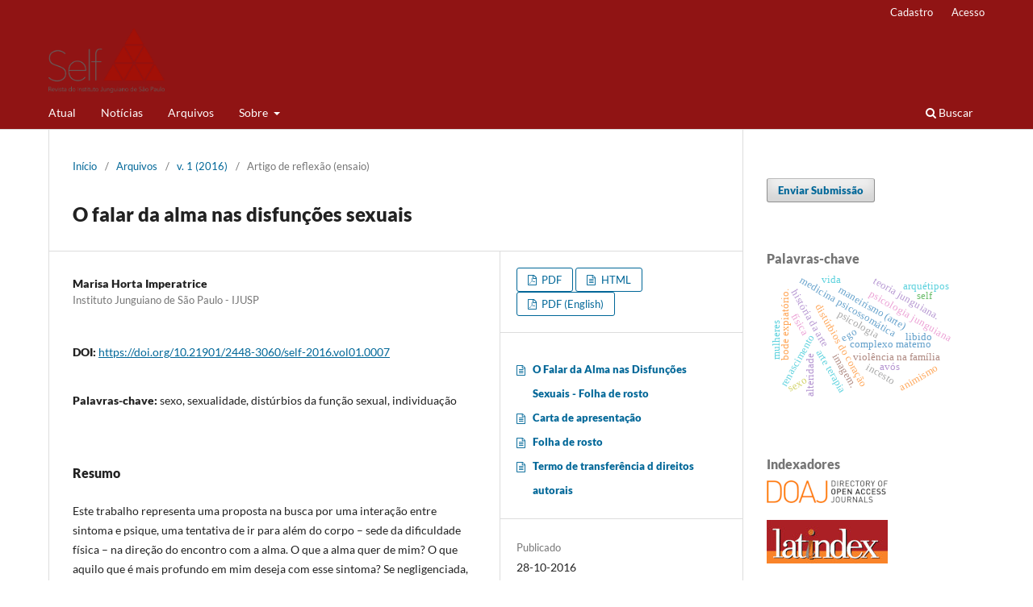

--- FILE ---
content_type: text/html; charset=utf-8
request_url: https://self.ijusp.org.br/self/article/view/7?articlesBySimilarityPage=2
body_size: 13157
content:
<!DOCTYPE html>
<html lang="pt-BR" xml:lang="pt-BR">
<head>
	<meta charset="utf-8">
	<meta name="viewport" content="width=device-width, initial-scale=1.0">
	<title>
		O falar da alma nas disfunções sexuais
							| Self - Revista do Instituto Junguiano de São Paulo
			</title>

	
<link rel="icon" href="https://self.ijusp.org.br/public/journals/1/favicon_pt_BR.png" />
<meta name="generator" content="Open Journal Systems 3.3.0.21" />
<link rel="schema.DC" href="http://purl.org/dc/elements/1.1/" />
<meta name="DC.Creator.PersonalName" content="Marisa Horta Imperatrice"/>
<meta name="DC.Date.created" scheme="ISO8601" content="2016-10-28"/>
<meta name="DC.Date.dateSubmitted" scheme="ISO8601" content="2016-05-24"/>
<meta name="DC.Date.issued" scheme="ISO8601" content="2016-05-04"/>
<meta name="DC.Date.modified" scheme="ISO8601" content="2019-10-02"/>
<meta name="DC.Description" xml:lang="en" content="This work represents a proposal to search an interaction between symptom and psyche, an attempt to go beyond the body – seat of the physical difficulty – toward an encounter with the soul. What does the soul want from me? What does the deepest part in me demand with this symptom? If neglected, the soul not only goes away: symptoms arise, neurosis is its speech. Wanting to ward off conflicts only makes them to come closer, because it is part of their nature to express themselves in us and in our symptoms. Seeking for the meaning of nobilities like psyche and sex is the same of intending to explain love, beauty, life, death and God. To get closer to it, we turn to mythic patterns that enhance a look at a locked sexuality that needs integration, linking concepts of analytical psychology in an archetypal perspective. The goal is to restore a sense of soul through the sexual encounter. "/>
<meta name="DC.Description" xml:lang="es" content="Este trabajo representa una propuesta en la búsqueda de una interacción entre el síntoma y la psique, un intento por ir más allá del cuerpo – sede de la dificultad física – hacia el encuentro con el alma. ¿Qué quiere el alma de mí? ¿Qué desea con este síntoma aquello que es lo más profundo en mí? Si se descuida, el alma no simplemente desaparece: surgen síntomas, la neurosis es su discurso. Querer evitar los conflictos solo hace que ellos se acerquen más, porque es su naturaleza expresarse en nosotros y en nuestros síntomas. Buscar el significado de grandezas como la psique y el sexo está en el mismo lugar de querer explicar el amor, la belleza, la vida, la muerte o Dios. Para aproximarnos a esto, recurrimos a patrones míticos que mejoren la mirada de una sexualidad que se encuentra bloqueada y necesitada de integración, entrelazando conceptos de la psicología analítica bajo una vertiente arquetípica. El objetivo es restablecer un sentido de alma a través del encuentro sexual."/>
<meta name="DC.Description" xml:lang="pt" content="Este trabalho representa uma proposta na busca por uma interação entre sintoma e psique, uma tentativa de ir para além do corpo – sede da dificuldade física – na direção do encontro com a alma. O que a alma quer de mim? O que aquilo que é mais profundo em mim deseja com esse sintoma? Se negligenciada, a alma não apenas vai embora: os sintomas surgem, a neurose é a sua fala. Querer afastar os conflitos só faz com que eles se aproximem mais, pois é de sua natureza se expressarem em nós e em nossos sintomas. Buscar o significado de grandezas como a psique e o sexo ocupa o mesmo lugar de querer explicar o amor, a beleza, a vida, a morte ou Deus. Para nos aproximarmos disso, recorremos a padrões míticos que ampliem o olhar sobre uma sexualidade que se encontra bloqueada e necessitada de integração, entrelaçando conceitos da psicologia analítica sob uma vertente arquetípica. O objetivo é restabelecer um sentido de alma por meio do encontro sexual. "/>
<meta name="DC.Format" scheme="IMT" content="application/pdf"/>
<meta name="DC.Format" scheme="IMT" content="text/html"/>
<meta name="DC.Format" scheme="IMT" content="application/pdf"/>
<meta name="DC.Format" scheme="IMT" content="application/vnd.openxmlformats-officedocument.wordprocessingml.document"/>
<meta name="DC.Format" scheme="IMT" content="image/jpeg"/>
<meta name="DC.Format" scheme="IMT" content="application/vnd.openxmlformats-officedocument.wordprocessingml.document"/>
<meta name="DC.Format" scheme="IMT" content="image/jpeg"/>
<meta name="DC.Identifier" content="7"/>
<meta name="DC.Identifier.DOI" content="10.21901/2448-3060/self-2016.vol01.0007"/>
<meta name="DC.Identifier.URI" content="https://self.ijusp.org.br/self/article/view/7"/>
<meta name="DC.Language" scheme="ISO639-1" content="pt"/>
<meta name="DC.Rights" content="Copyright (c) 2016 Self - Revista do Instituto Junguiano de São Paulo"/>
<meta name="DC.Rights" content=""/>
<meta name="DC.Source" content="Self - Revista do Instituto Junguiano de São Paulo"/>
<meta name="DC.Source.ISSN" content="2448-3060"/>
<meta name="DC.Source.Volume" content="1"/>
<meta name="DC.Source.URI" content="https://self.ijusp.org.br/self"/>
<meta name="DC.Subject" xml:lang="pt" content="sexo"/>
<meta name="DC.Subject" xml:lang="pt" content="sexualidade"/>
<meta name="DC.Subject" xml:lang="pt" content="distúrbios da função sexual"/>
<meta name="DC.Subject" xml:lang="pt" content="individuação"/>
<meta name="DC.Title" content="O falar da alma nas disfunções sexuais"/>
<meta name="DC.Title.Alternative" xml:lang="en" content="The talk of the soul in sexual dysfunctions"/>
<meta name="DC.Title.Alternative" xml:lang="es" content="El hablar del alma en las disfunciones sexuales"/>
<meta name="DC.Type" content="Text.Serial.Journal"/>
<meta name="DC.Type.articleType" content="Artigo de reflexão (ensaio)"/>
<meta name="gs_meta_revision" content="1.1"/>
<meta name="citation_journal_title" content="Self - Revista do Instituto Junguiano de São Paulo"/>
<meta name="citation_journal_abbrev" content="Self - Rev Inst Junguiano SP"/>
<meta name="citation_issn" content="2448-3060"/> 
<meta name="citation_author" content="Marisa Horta Imperatrice"/>
<meta name="citation_author_institution" content="Instituto Junguiano de São Paulo - IJUSP"/>
<meta name="citation_title" content="O falar da alma nas disfunções sexuais"/>
<meta name="citation_language" content="pt"/>
<meta name="citation_date" content="2016/10/28"/>
<meta name="citation_volume" content="1"/>
<meta name="citation_doi" content="10.21901/2448-3060/self-2016.vol01.0007"/>
<meta name="citation_abstract_html_url" content="https://self.ijusp.org.br/self/article/view/7"/>
<meta name="citation_keywords" xml:lang="pt" content="sexo"/>
<meta name="citation_keywords" xml:lang="pt" content="sexualidade"/>
<meta name="citation_keywords" xml:lang="pt" content="distúrbios da função sexual"/>
<meta name="citation_keywords" xml:lang="pt" content="individuação"/>
<meta name="citation_pdf_url" content="https://self.ijusp.org.br/self/article/download/7/pdf"/>
<meta name="citation_fulltext_html_url" content="https://self.ijusp.org.br/self/article/view/7/html"/>
<meta name="citation_pdf_url" content="https://self.ijusp.org.br/self/article/download/7/pdf_1"/>
<meta name="citation_reference" content="Abdo, C. (2004). Descobrimento sexual do Brasil. São Paulo: Summus."/>
<meta name="citation_reference" content="Jung, C. G. (2002). Estudos alquímicos. In C. G. Jung, Obras Completas (Vol. XIII. D. M. R. F. Silva, M. L. Appy, trads.). Petrópolis, RJ: Ed. Vozes. Petrópolis. Ed. Vozes."/>
<meta name="citation_reference" content="Jung, C. G. (2013). O livro vermelho ‒ Liber novus. Petrópolis: Editora Vozes."/>
<meta name="citation_reference" content="Master, W. H., Johnson, V. E., Kolodny, R. C. (1997). Heterossexualidade. Lisboa: Editora Bertrand Brasil."/>
<meta name="citation_reference" content="Moore, T. (1994). Cuide de sua alma. São Paulo: Siciliano."/>
<meta name="citation_reference" content="Moore, T. (1996). O que são almas gêmeas? Rio de Janeiro: Ediouro."/>
<meta name="citation_reference" content="Moore, T. (1999). A emoção de viver a cada dia. Rio de Janeiro: Ediouro."/>
<meta name="citation_reference" content="Moore, T. (2009). Escrito na areia. São Paulo: Prumo."/>
<meta name="citation_reference" content="Zimmer, H. (1999). A conquista psicológica do mal. São Paulo: Palas Athena."/>
<meta property="og:site_name" content="Self - Revista do Instituto Junguiano de São Paulo"/>
<meta property="og:type" content="article"/>
<meta property="og:title" content="O falar da alma nas disfunções sexuais"/>
<meta name="description" property="og:description" content="Este trabalho representa uma proposta na busca por uma interação entre sintoma e psique, uma tentativa de ir para além do corpo – sede da dificuldade física – na direção do encontro com a alma. O que a alma quer de mim? O que aquilo que é mais profundo em mim deseja com esse sintoma? Se negligenciada, a alma não apenas vai embora: os sintomas surgem, a neurose é a sua fala. Querer afastar os conflitos só faz com que eles se aproximem mais, pois é de sua natureza se expressarem em nós e em nossos sintomas. Buscar o significado de grandezas como a psique e o sexo ocupa o mesmo lugar de querer explicar o amor, a beleza, a vida, a morte ou Deus. Para nos aproximarmos disso, recorremos a padrões míticos que ampliem o olhar sobre uma sexualidade que se encontra bloqueada e necessitada de integração, entrelaçando conceitos da psicologia analítica sob uma vertente arquetípica. O objetivo é restabelecer um sentido de alma por meio do encontro sexual. 
"/>
<meta property="og:url" content="https://self.ijusp.org.br/self/article/view/7"/>
<meta name="og:locale" content="pt_BR"/>
<meta name="image" property="og:image" content="https://self.ijusp.org.br/public/journals/1/pageHeaderLogoImage_pt_BR.png"/>
<meta name="article:published_time" content="2016-10-28"/>
<meta name="article:tag" content="sexo"/>
<meta name="article:tag" content="sexualidade"/>
<meta name="article:tag" content="distúrbios da função sexual"/>
<meta name="article:tag" content="individuação"/>
	<link rel="stylesheet" href="https://self.ijusp.org.br/self/$$$call$$$/page/page/css?name=stylesheet" type="text/css" /><link rel="stylesheet" href="https://self.ijusp.org.br/self/$$$call$$$/page/page/css?name=font" type="text/css" /><link rel="stylesheet" href="https://self.ijusp.org.br/lib/pkp/styles/fontawesome/fontawesome.css?v=3.3.0.21" type="text/css" /><link rel="stylesheet" href="https://self.ijusp.org.br/plugins/generic/doiInSummary/styles/doi.css?v=3.3.0.21" type="text/css" /><link rel="stylesheet" href="https://self.ijusp.org.br/plugins/generic/citations/css/citations.css?v=3.3.0.21" type="text/css" /><link rel="stylesheet" href="https://self.ijusp.org.br/plugins/generic/orcidProfile/css/orcidProfile.css?v=3.3.0.21" type="text/css" />
</head>
<body class="pkp_page_article pkp_op_view has_site_logo" dir="ltr">

	<div class="pkp_structure_page">

				<header class="pkp_structure_head" id="headerNavigationContainer" role="banner">
						
 <nav class="cmp_skip_to_content" aria-label="Ir para os links de conteúdo">
	<a href="#pkp_content_main">Ir para o conteúdo principal</a>
	<a href="#siteNav">Ir para o menu de navegação principal</a>
		<a href="#pkp_content_footer">Ir para o rodapé</a>
</nav>

			<div class="pkp_head_wrapper">

				<div class="pkp_site_name_wrapper">
					<button class="pkp_site_nav_toggle">
						<span>Open Menu</span>
					</button>
										<div class="pkp_site_name">
																<a href="						https://self.ijusp.org.br/self/index
					" class="is_img">
							<img src="https://self.ijusp.org.br/public/journals/1/pageHeaderLogoImage_pt_BR.png" width="1385" height="771"  />
						</a>
										</div>
				</div>

				
				<nav class="pkp_site_nav_menu" aria-label="Navegação no Site">
					<a id="siteNav"></a>
					<div class="pkp_navigation_primary_row">
						<div class="pkp_navigation_primary_wrapper">
																				<ul id="navigationPrimary" class="pkp_navigation_primary pkp_nav_list">
								<li class="">
				<a href="https://self.ijusp.org.br/self/issue/current">
					Atual
				</a>
							</li>
								<li class="">
				<a href="https://self.ijusp.org.br/self/announcement">
					Notícias
				</a>
							</li>
								<li class="">
				<a href="https://self.ijusp.org.br/self/issue/archive">
					Arquivos
				</a>
							</li>
								<li class="">
				<a href="https://self.ijusp.org.br/self/about">
					Sobre
				</a>
									<ul>
																					<li class="">
									<a href="https://self.ijusp.org.br/self/about">
										Sobre a Revista
									</a>
								</li>
																												<li class="">
									<a href="https://self.ijusp.org.br/self/about/submissions">
										Submissões
									</a>
								</li>
																												<li class="">
									<a href="https://self.ijusp.org.br/self/about/editorialTeam">
										Equipe Editorial
									</a>
								</li>
																												<li class="">
									<a href="https://self.ijusp.org.br/self/openaccess">
										Acesso aberto
									</a>
								</li>
																												<li class="">
									<a href="https://self.ijusp.org.br/self/about/privacy">
										Declaração de Privacidade
									</a>
								</li>
																												<li class="">
									<a href="https://self.ijusp.org.br/self/about/contact">
										Contato
									</a>
								</li>
																		</ul>
							</li>
			</ul>

				

																						<div class="pkp_navigation_search_wrapper">
									<a href="https://self.ijusp.org.br/self/search" class="pkp_search pkp_search_desktop">
										<span class="fa fa-search" aria-hidden="true"></span>
										Buscar
									</a>
								</div>
													</div>
					</div>
					<div class="pkp_navigation_user_wrapper" id="navigationUserWrapper">
							<ul id="navigationUser" class="pkp_navigation_user pkp_nav_list">
								<li class="profile">
				<a href="https://self.ijusp.org.br/self/user/register">
					Cadastro
				</a>
							</li>
								<li class="profile">
				<a href="https://self.ijusp.org.br/self/login">
					Acesso
				</a>
							</li>
										</ul>

					</div>
				</nav>
			</div><!-- .pkp_head_wrapper -->
		</header><!-- .pkp_structure_head -->

						<div class="pkp_structure_content has_sidebar">
			<div class="pkp_structure_main" role="main">
				<a id="pkp_content_main"></a>

<div class="page page_article">
			<nav class="cmp_breadcrumbs" role="navigation" aria-label="Você está aqui:">
	<ol>
		<li>
			<a href="https://self.ijusp.org.br/self/index">
				Início
			</a>
			<span class="separator">/</span>
		</li>
		<li>
			<a href="https://self.ijusp.org.br/self/issue/archive">
				Arquivos
			</a>
			<span class="separator">/</span>
		</li>
					<li>
				<a href="https://self.ijusp.org.br/self/issue/view/1">
					v. 1 (2016)
				</a>
				<span class="separator">/</span>
			</li>
				<li class="current" aria-current="page">
			<span aria-current="page">
									Artigo de reflexão (ensaio)
							</span>
		</li>
	</ol>
</nav>
	
		  	 <article class="obj_article_details">

		
	<h1 class="page_title">
		O falar da alma nas disfunções sexuais
	</h1>

	
	<div class="row">
		<div class="main_entry">

							<section class="item authors">
					<h2 class="pkp_screen_reader">Autores</h2>
					<ul class="authors">
											<li>
							<span class="name">
								Marisa Horta Imperatrice
							</span>
															<span class="affiliation">
									Instituto Junguiano de São Paulo - IJUSP
																	</span>
																				</li>
										</ul>
				</section>
			
																																					<section class="item doi">
						<h2 class="label">
														DOI:
						</h2>
						<span class="value">
							<a href="https://doi.org/10.21901/2448-3060/self-2016.vol01.0007">
								https://doi.org/10.21901/2448-3060/self-2016.vol01.0007
							</a>
						</span>
					</section>
							
									<section class="item keywords">
				<h2 class="label">
										Palavras-chave:
				</h2>
				<span class="value">
											sexo, 											sexualidade, 											distúrbios da função sexual, 											individuação									</span>
			</section>
			
										<section class="item abstract">
					<h2 class="label">Resumo</h2>
					<p>Este trabalho representa uma proposta na busca por uma interação entre sintoma e psique, uma tentativa de ir para além do corpo – sede da dificuldade física – na direção do encontro com a alma. O que a alma quer de mim? O que aquilo que é mais profundo em mim deseja com esse sintoma? Se negligenciada, a alma não apenas vai embora: os sintomas surgem, a neurose é a sua fala. Querer afastar os conflitos só faz com que eles se aproximem mais, pois é de sua natureza se expressarem em nós e em nossos sintomas. Buscar o significado de grandezas como a psique e o sexo ocupa o mesmo lugar de querer explicar o amor, a beleza, a vida, a morte ou Deus. Para nos aproximarmos disso, recorremos a padrões míticos que ampliem o olhar sobre uma sexualidade que se encontra bloqueada e necessitada de integração, entrelaçando conceitos da psicologia analítica sob uma vertente arquetípica. O objetivo é restabelecer um sentido de alma por meio do encontro sexual. </p>
				</section>
			
			<div class="item downloads_chart">
	<h3 class="label">
		Downloads
	</h3>
	<div class="value">
		<canvas class="usageStatsGraph" data-object-type="Submission" data-object-id="7"></canvas>
		<div class="usageStatsUnavailable" data-object-type="Submission" data-object-id="7">
			Não há dados estatísticos.
		</div>
	</div>
</div>


																																<section class="item author_bios">
					<h2 class="label">
													Biografia do Autor
											</h2>
																		<section class="sub_item">
								<h3 class="label">
																																							Marisa Horta Imperatrice, <span class="affiliation">Instituto Junguiano de São Paulo - IJUSP</span>
																	</h3>
								<div class="value">
									Membro analista do Instituto Junguiano de São Paulo (IJUSP), Associação Junguiana do Brasil (AJB) e International Association for Analytical Psychology (IAAP)
								</div>
							</section>
															</section>
			
										<section class="item references">
					<h2 class="label">
						Referências
					</h2>
					<div class="value">
																					<p>Abdo, C. (2004). Descobrimento sexual do Brasil. São Paulo: Summus. </p>
															<p>Jung, C. G. (2002). Estudos alquímicos. In C. G. Jung, Obras Completas (Vol. XIII. D. M. R. F. Silva, M. L. Appy, trads.). Petrópolis, RJ: Ed. Vozes. Petrópolis. Ed. Vozes. </p>
															<p>Jung, C. G. (2013). O livro vermelho ‒ Liber novus. Petrópolis: Editora Vozes. </p>
															<p>Master, W. H., Johnson, V. E., Kolodny, R. C. (1997). Heterossexualidade. Lisboa: Editora Bertrand Brasil. </p>
															<p>Moore, T. (1994). Cuide de sua alma. São Paulo: Siciliano. </p>
															<p>Moore, T. (1996). O que são almas gêmeas? Rio de Janeiro: Ediouro. </p>
															<p>Moore, T. (1999). A emoção de viver a cada dia. Rio de Janeiro: Ediouro. </p>
															<p>Moore, T. (2009). Escrito na areia. São Paulo: Prumo. </p>
															<p>Zimmer, H. (1999). A conquista psicológica do mal. São Paulo: Palas Athena. </p>
																		</div>
				</section>
			
		</div><!-- .main_entry -->

		<div class="entry_details">

						
										<div class="item galleys">
					<h2 class="pkp_screen_reader">
						Downloads
					</h2>
					<ul class="value galleys_links">
													<li>
								
	
							

<a class="obj_galley_link pdf" href="https://self.ijusp.org.br/self/article/view/7/pdf">

		
	PDF

	</a>
							</li>
													<li>
								
	
							

<a class="obj_galley_link file" href="https://self.ijusp.org.br/self/article/view/7/html">

		
	HTML

	</a>
							</li>
													<li>
								
	
							

<a class="obj_galley_link pdf" href="https://self.ijusp.org.br/self/article/view/7/pdf_1">

		
	PDF (English)

	</a>
							</li>
											</ul>
				</div>
										<div class="item galleys">
					<h3 class="pkp_screen_reader">
						Arquivos adicionais
					</h3>
					<ul class="value supplementary_galleys_links">
													<li>
								
	
							

<a class="obj_galley_link_supplementary file" href="https://self.ijusp.org.br/self/article/view/7/79">

		
	O Falar da Alma nas Disfunções Sexuais - Folha de rosto

	</a>
							</li>
													<li>
								
	
							

<a class="obj_galley_link_supplementary file" href="https://self.ijusp.org.br/self/article/view/7/81">

		
	Carta de apresentação

	</a>
							</li>
													<li>
								
	
							

<a class="obj_galley_link_supplementary file" href="https://self.ijusp.org.br/self/article/view/7/83">

		
	Folha de rosto

	</a>
							</li>
													<li>
								
	
							

<a class="obj_galley_link_supplementary file" href="https://self.ijusp.org.br/self/article/view/7/85">

		
	Termo de transferência d direitos autorais

	</a>
							</li>
											</ul>
				</div>
			
						<div class="item published">
				<section class="sub_item">
					<h2 class="label">
						Publicado
					</h2>
					<div class="value">
																			<span>28-10-2016</span>
																	</div>
				</section>
							</div>
			
										<div class="item citation">
					<section class="sub_item citation_display">
						<h2 class="label">
							Como Citar
						</h2>
						<div class="value">
							<div id="citationOutput" role="region" aria-live="polite">
								<div class="csl-bib-body">
  <div class="csl-entry">Imperatrice, M. H. (2016). O falar da alma nas disfunções sexuais. <i>Self - Revista Do Instituto Junguiano De São Paulo</i>, <i>1</i>. https://doi.org/10.21901/2448-3060/self-2016.vol01.0007</div>
</div>
							</div>
							<div class="citation_formats">
								<button class="cmp_button citation_formats_button" aria-controls="cslCitationFormats" aria-expanded="false" data-csl-dropdown="true">
									Fomatos de Citação
								</button>
								<div id="cslCitationFormats" class="citation_formats_list" aria-hidden="true">
									<ul class="citation_formats_styles">
																					<li>
												<a
													rel="nofollow"
													aria-controls="citationOutput"
													href="https://self.ijusp.org.br/self/citationstylelanguage/get/acm-sig-proceedings?submissionId=7&amp;publicationId=7"
													data-load-citation
													data-json-href="https://self.ijusp.org.br/self/citationstylelanguage/get/acm-sig-proceedings?submissionId=7&amp;publicationId=7&amp;return=json"
												>
													ACM
												</a>
											</li>
																					<li>
												<a
													rel="nofollow"
													aria-controls="citationOutput"
													href="https://self.ijusp.org.br/self/citationstylelanguage/get/acs-nano?submissionId=7&amp;publicationId=7"
													data-load-citation
													data-json-href="https://self.ijusp.org.br/self/citationstylelanguage/get/acs-nano?submissionId=7&amp;publicationId=7&amp;return=json"
												>
													ACS
												</a>
											</li>
																					<li>
												<a
													rel="nofollow"
													aria-controls="citationOutput"
													href="https://self.ijusp.org.br/self/citationstylelanguage/get/apa?submissionId=7&amp;publicationId=7"
													data-load-citation
													data-json-href="https://self.ijusp.org.br/self/citationstylelanguage/get/apa?submissionId=7&amp;publicationId=7&amp;return=json"
												>
													APA
												</a>
											</li>
																					<li>
												<a
													rel="nofollow"
													aria-controls="citationOutput"
													href="https://self.ijusp.org.br/self/citationstylelanguage/get/associacao-brasileira-de-normas-tecnicas?submissionId=7&amp;publicationId=7"
													data-load-citation
													data-json-href="https://self.ijusp.org.br/self/citationstylelanguage/get/associacao-brasileira-de-normas-tecnicas?submissionId=7&amp;publicationId=7&amp;return=json"
												>
													ABNT
												</a>
											</li>
																					<li>
												<a
													rel="nofollow"
													aria-controls="citationOutput"
													href="https://self.ijusp.org.br/self/citationstylelanguage/get/chicago-author-date?submissionId=7&amp;publicationId=7"
													data-load-citation
													data-json-href="https://self.ijusp.org.br/self/citationstylelanguage/get/chicago-author-date?submissionId=7&amp;publicationId=7&amp;return=json"
												>
													Chicago
												</a>
											</li>
																					<li>
												<a
													rel="nofollow"
													aria-controls="citationOutput"
													href="https://self.ijusp.org.br/self/citationstylelanguage/get/harvard-cite-them-right?submissionId=7&amp;publicationId=7"
													data-load-citation
													data-json-href="https://self.ijusp.org.br/self/citationstylelanguage/get/harvard-cite-them-right?submissionId=7&amp;publicationId=7&amp;return=json"
												>
													Harvard
												</a>
											</li>
																					<li>
												<a
													rel="nofollow"
													aria-controls="citationOutput"
													href="https://self.ijusp.org.br/self/citationstylelanguage/get/ieee?submissionId=7&amp;publicationId=7"
													data-load-citation
													data-json-href="https://self.ijusp.org.br/self/citationstylelanguage/get/ieee?submissionId=7&amp;publicationId=7&amp;return=json"
												>
													IEEE
												</a>
											</li>
																					<li>
												<a
													rel="nofollow"
													aria-controls="citationOutput"
													href="https://self.ijusp.org.br/self/citationstylelanguage/get/modern-language-association?submissionId=7&amp;publicationId=7"
													data-load-citation
													data-json-href="https://self.ijusp.org.br/self/citationstylelanguage/get/modern-language-association?submissionId=7&amp;publicationId=7&amp;return=json"
												>
													MLA
												</a>
											</li>
																					<li>
												<a
													rel="nofollow"
													aria-controls="citationOutput"
													href="https://self.ijusp.org.br/self/citationstylelanguage/get/turabian-fullnote-bibliography?submissionId=7&amp;publicationId=7"
													data-load-citation
													data-json-href="https://self.ijusp.org.br/self/citationstylelanguage/get/turabian-fullnote-bibliography?submissionId=7&amp;publicationId=7&amp;return=json"
												>
													Turabian
												</a>
											</li>
																					<li>
												<a
													rel="nofollow"
													aria-controls="citationOutput"
													href="https://self.ijusp.org.br/self/citationstylelanguage/get/vancouver?submissionId=7&amp;publicationId=7"
													data-load-citation
													data-json-href="https://self.ijusp.org.br/self/citationstylelanguage/get/vancouver?submissionId=7&amp;publicationId=7&amp;return=json"
												>
													Vancouver
												</a>
											</li>
																			</ul>
																			<div class="label">
											Baixar Citação
										</div>
										<ul class="citation_formats_styles">
																							<li>
													<a href="https://self.ijusp.org.br/self/citationstylelanguage/download/ris?submissionId=7&amp;publicationId=7">
														<span class="fa fa-download"></span>
														Endnote/Zotero/Mendeley (RIS)
													</a>
												</li>
																							<li>
													<a href="https://self.ijusp.org.br/self/citationstylelanguage/download/bibtex?submissionId=7&amp;publicationId=7">
														<span class="fa fa-download"></span>
														BibTeX
													</a>
												</li>
																					</ul>
																	</div>
							</div>
						</div>
					</section>
				</div>
			
										<div class="item issue">

											<section class="sub_item">
							<h2 class="label">
								Edição
							</h2>
							<div class="value">
								<a class="title" href="https://self.ijusp.org.br/self/issue/view/1">
									v. 1 (2016)
								</a>
							</div>
						</section>
					
											<section class="sub_item">
							<h2 class="label">
								Seção
							</h2>
							<div class="value">
								Artigo de reflexão (ensaio)
							</div>
						</section>
					
									</div>
			
																														
										<div class="item copyright">
					<h2 class="label">
						Licença
					</h2>
										<p>A&nbsp;<em><strong>Self</strong></em>&nbsp; adota a licença&nbsp;<em>Creative Commons</em><em>&nbsp;</em>“Atribuição 4.0 Internacional”, classificada como Licença de Cultura Livre, que permite a cópia e distribuição dos trabalhos publicados em qualquer meio ou formato e permite que outros transformem, façam adaptações ou criem obras derivadas para todos os usos, mesmo comercial, desde que seja dado o devido crédito à publicação.&nbsp;Mais detalhes em&nbsp;<a href="http://creativecommons.org/licenses/by/4.0/" target="_blank" rel="noopener">http://creativecommons.org/licenses/by/4.0/</a>.</p>
<p>Ao submeterem trabalhos para a revista, os autores aceitam os termos desta licença e concordam em ceder os direitos autorais do manuscrito para a publicação. Junto com o trabalho, os autores devem enviar o&nbsp;<strong>documento de transferência de direitos</strong>&nbsp;<strong>autorais</strong>&nbsp;devidamente assinado.</p>
				</div>
			
			

		</div><!-- .entry_details -->
	</div><!-- .row -->

</article>

	<div id="articlesBySameAuthorList">
				</div>
<div id="articlesBySimilarityList">
				<h3>
			<a name="articlesBySimilarity">Artigos Semelhantes</a>
		</h3>
		<ul>

											
				<li>
											André Pansarini de Paula Rodrigues,
											Paola Vieitas Vergueiro,
										<a href="https://self.ijusp.org.br/self/article/view/137">
						Cartas entre Jung e White
					</a>
					,
					<a href="https://self.ijusp.org.br/self/issue/view/7">
						Self - Revista do Instituto Junguiano de São Paulo: v. 6 n. 1 (2021): Self - Rev do IJUSP
					</a>
									</li>
											
				<li>
											Aline Maria Simões De Coster,
										<a href="https://self.ijusp.org.br/self/article/view/202">
						Ethos capitalista
					</a>
					,
					<a href="https://self.ijusp.org.br/self/issue/view/11">
						Self - Revista do Instituto Junguiano de São Paulo: v. 9 (2024): Rev Self - publicação contínua
					</a>
									</li>
											
				<li>
											Ana Lūcia Cirineu,
										<a href="https://self.ijusp.org.br/self/article/view/117">
						A experiência amorosa como rito de passagem dentro do processo de individuação feminino
					</a>
					,
					<a href="https://self.ijusp.org.br/self/issue/view/6">
						Self - Revista do Instituto Junguiano de São Paulo: v. 5 (2020): Self - Rev do IJUSP
					</a>
									</li>
											
				<li>
											Juliana Nascimento,
										<a href="https://self.ijusp.org.br/self/article/view/236">
						Exu para quem “queer”
					</a>
					,
					<a href="https://self.ijusp.org.br/self/issue/view/12">
						Self - Revista do Instituto Junguiano de São Paulo: v. 10 (2025): Rev Self - publicação contínua
					</a>
									</li>
											
				<li>
											Paola Vieitas Vergueiro,
										<a href="https://self.ijusp.org.br/self/article/view/22">
						A psique expressiva: o estudo de um processo psicoterápico aliado à produção plástica
					</a>
					,
					<a href="https://self.ijusp.org.br/self/issue/view/Volume%202%20%282017%29">
						Self - Revista do Instituto Junguiano de São Paulo: v. 2 (2017)
					</a>
									</li>
											
				<li>
											Ricardo Pires de Souza,
										<a href="https://self.ijusp.org.br/self/article/view/179">
						Psique e energia psíquica, segundo C. G. Jung
					</a>
					,
					<a href="https://self.ijusp.org.br/self/issue/view/10">
						Self - Revista do Instituto Junguiano de São Paulo: v. 8 (2023): Rev Self - publicação contínua
					</a>
									</li>
											
				<li>
											Ricardo Pires de Souza,
										<a href="https://self.ijusp.org.br/self/article/view/6">
						Realidade física e a experiência de ser e existir
					</a>
					,
					<a href="https://self.ijusp.org.br/self/issue/view/1">
						Self - Revista do Instituto Junguiano de São Paulo: v. 1 (2016)
					</a>
									</li>
											
				<li>
											Lúcia Fátima Reolon dos Santos,
											Maria Inês Favarin Pereira,
											Caio Vinicius Martins,
										<a href="https://self.ijusp.org.br/self/article/view/14">
						As doenças do coração e as emoções: conversações entre a psicossomática e a psicologia analítica
					</a>
					,
					<a href="https://self.ijusp.org.br/self/issue/view/Volume%202%20%282017%29">
						Self - Revista do Instituto Junguiano de São Paulo: v. 2 (2017)
					</a>
									</li>
											
				<li>
											Ceres Alves de Araujo,
										<a href="https://self.ijusp.org.br/self/article/view/197">
						A inteligência artificial e o desenvolvimento neuropsicológico de crianças e adolescentes
					</a>
					,
					<a href="https://self.ijusp.org.br/self/issue/view/11">
						Self - Revista do Instituto Junguiano de São Paulo: v. 9 (2024): Rev Self - publicação contínua
					</a>
									</li>
											
				<li>
											Marcela Mendes Nunes,
											Marina Marques Conde,
										<a href="https://self.ijusp.org.br/self/article/view/142">
						A expressão do movimento e os benefícios da construção de uma educação somática com crianças
					</a>
					,
					<a href="https://self.ijusp.org.br/self/issue/view/7">
						Self - Revista do Instituto Junguiano de São Paulo: v. 6 n. 1 (2021): Self - Rev do IJUSP
					</a>
									</li>
					</ul>
		<p id="articlesBySimilarityPages">
			<a href="https://self.ijusp.org.br/self/article/view/7?articlesBySimilarityPage=1#articlesBySimilarity">&lt;&lt;</a>&nbsp;<a href="https://self.ijusp.org.br/self/article/view/7?articlesBySimilarityPage=1#articlesBySimilarity">&lt;</a>&nbsp;<a href="https://self.ijusp.org.br/self/article/view/7?articlesBySimilarityPage=1#articlesBySimilarity">1</a>&nbsp;<strong>2</strong>&nbsp;<a href="https://self.ijusp.org.br/self/article/view/7?articlesBySimilarityPage=3#articlesBySimilarity">3</a>&nbsp;<a href="https://self.ijusp.org.br/self/article/view/7?articlesBySimilarityPage=4#articlesBySimilarity">4</a>&nbsp;<a href="https://self.ijusp.org.br/self/article/view/7?articlesBySimilarityPage=5#articlesBySimilarity">5</a>&nbsp;<a href="https://self.ijusp.org.br/self/article/view/7?articlesBySimilarityPage=6#articlesBySimilarity">6</a>&nbsp;<a href="https://self.ijusp.org.br/self/article/view/7?articlesBySimilarityPage=7#articlesBySimilarity">7</a>&nbsp;<a href="https://self.ijusp.org.br/self/article/view/7?articlesBySimilarityPage=8#articlesBySimilarity">8</a>&nbsp;<a href="https://self.ijusp.org.br/self/article/view/7?articlesBySimilarityPage=3#articlesBySimilarity">&gt;</a>&nbsp;<a href="https://self.ijusp.org.br/self/article/view/7?articlesBySimilarityPage=8#articlesBySimilarity">&gt;&gt;</a>&nbsp;
		</p>
		<p id="articlesBySimilaritySearch">
						Você também pode <a href="https://self.ijusp.org.br/self/search/search?query=sexo%20sexualidade%20dist%C3%BArbios%20fun%C3%A7%C3%A3o%20sexual%20individua%C3%A7%C3%A3o">iniciar uma pesquisa avançada por similaridade</a> para este artigo.
		</p>
	</div>


</div><!-- .page -->

	</div><!-- pkp_structure_main -->

									<div class="pkp_structure_sidebar left" role="complementary" aria-label="Barra lateral">
				<div class="pkp_block block_make_submission">
	<h2 class="pkp_screen_reader">
		Enviar Submissão
	</h2>

	<div class="content">
		<a class="block_make_submission_link" href="https://self.ijusp.org.br/self/about/submissions">
			Enviar Submissão
		</a>
	</div>
</div>
<div class="pkp_block block_Keywordcloud">
	<h2 class="title">Palavras-chave</h2>
	<div class="content" id='wordcloud'></div>

	<script>
		function randomColor() {
			var colors = ['#1f77b4', '#ff7f0e', '#2ca02c', '#d62728', '#9467bd', '#8c564b', '#e377c2', '#7f7f7f', '#bcbd22', '#17becf'];
			return colors[Math.floor(Math.random()*colors.length)];
		}

					document.addEventListener("DOMContentLoaded", function() {
				var keywords = [{"text":"psicologia junguiana","size":1},{"text":"viol\u00eancia na fam\u00edlia","size":1},{"text":"dist\u00farbios do cora\u00e7\u00e3o","size":1},{"text":"medicina psicossom\u00e1tica","size":1},{"text":"hist\u00f3ria da arte","size":1},{"text":"renascimento","size":1},{"text":"maneirismo (arte)","size":1},{"text":"hist\u00f3ria - europa.","size":1},{"text":"complexo materno","size":1},{"text":"arte terapia","size":1},{"text":"teoria junguiana.","size":1},{"text":"bode expiat\u00f3rio.","size":1},{"text":"alteridade","size":1},{"text":"linguagem","size":1},{"text":"imagem.","size":1},{"text":"psicologia","size":1},{"text":"pesquisa cient\u00edfica","size":1},{"text":"acesso aberto","size":1},{"text":"incesto","size":1},{"text":"libido","size":1},{"text":"mulheres","size":1},{"text":"animismo","size":1},{"text":"psicologia junguiana.","size":1},{"text":"escuta anal\u00edtica","size":1},{"text":"arqu\u00e9tipos","size":1},{"text":"psiquiatria biol\u00f3gica.","size":1},{"text":"inconsciente (psicologia)","size":1},{"text":"ego","size":1},{"text":"proje\u00e7\u00e3o","size":1},{"text":"self","size":1},{"text":"entrevista","size":1},{"text":"inconsciente","size":1},{"text":"xamanismo","size":1},{"text":"estimula\u00e7\u00e3o magn\u00e9tica transcraniana","size":1},{"text":"psiquiatria na literatura","size":1},{"text":"sexo","size":1},{"text":"crian\u00e7as.","size":1},{"text":"dist\u00farbios da fun\u00e7\u00e3o sexual","size":1},{"text":"f\u00edsica","size":1},{"text":"vida","size":1},{"text":"realidade","size":1},{"text":"ambiente","size":1},{"text":"\u00e9tica.","size":1},{"text":"psicologia da crian\u00e7a","size":1},{"text":"membros da fam\u00edlia","size":1},{"text":"av\u00f3s","size":1},{"text":"mitologia grega","size":1},{"text":"conceitos de deus","size":1},{"text":"psicologia do self","size":1},{"text":"teoria quantum","size":1}];
				var totalWeight = 0;
				var width = 300;
				var height = 200;
				var transitionDuration = 200;
				var length_keywords = keywords.length;
				var layout = d3.layout.cloud();

				layout.size([width, height])
					.words(keywords)
					.fontSize(function(d)
					{
						return fontSize(+d.size);
					})
					.on('end', draw);

				var svg = d3.select("#wordcloud").append("svg")
					.attr("viewBox", "0 0 " + width + " " + height)
					.attr("width", '100%');

				function update() {
					var words = layout.words();
					fontSize = d3.scaleLinear().range([16, 34]);
					if (words.length) {
						fontSize.domain([+words[words.length - 1].size || 1, +words[0].size]);
					}
				}

				keywords.forEach(function(item,index){totalWeight += item.size;});

				update();

				function draw(words, bounds) {
					var w = layout.size()[0],
						h = layout.size()[1];

					scaling = bounds
						? Math.min(
							w / Math.abs(bounds[1].x - w / 2),
							w / Math.abs(bounds[0].x - w / 2),
							h / Math.abs(bounds[1].y - h / 2),
							h / Math.abs(bounds[0].y - h / 2),
						) / 2
						: 1;

					svg
					.append("g")
					.attr(
						"transform",
						"translate(" + [w >> 1, h >> 1] + ")scale(" + scaling + ")",
					)
					.selectAll("text")
						.data(words)
					.enter().append("text")
						.style("font-size", function(d) { return d.size + "px"; })
						.style("font-family", 'serif')
						.style("fill", randomColor)
						.style('cursor', 'pointer')
						.style('opacity', 0.7)
						.attr('class', 'keyword')
						.attr("text-anchor", "middle")
						.attr("transform", function(d) {
							return "translate(" + [d.x, d.y] + ")rotate(" + d.rotate + ")";
						})
						.text(function(d) { return d.text; })
						.on("click", function(d, i){
							window.location = "https://self.ijusp.org.br/self/search?query=QUERY_SLUG".replace(/QUERY_SLUG/, encodeURIComponent(''+d.text+''));
						})
						.on("mouseover", function(d, i) {
							d3.select(this).transition()
								.duration(transitionDuration)
								.style('font-size',function(d) { return (d.size + 3) + "px"; })
								.style('opacity', 1);
						})
						.on("mouseout", function(d, i) {
							d3.select(this).transition()
								.duration(transitionDuration)
								.style('font-size',function(d) { return d.size + "px"; })
								.style('opacity', 0.7);
						})
						.on('resize', function() { update() });
				}

				layout.start();

			});
			</script>
</div>
<div class="pkp_block block_custom" id="customblock-indexadores">
	<h2 class="title">Indexadores</h2>
	<div class="content">
		<p><a title="DOAJ" href="https://doaj.org/toc/2448-3060?source=%7B%22query%22%3A%7B%22filtered%22%3A%7B%22filter%22%3A%7B%22bool%22%3A%7B%22must%22%3A%5B%7B%22terms%22%3A%7B%22index.issn.exact%22%3A%5B%222448-3060%22%5D%7D%7D%5D%7D%7D%2C%22query%22%3A%7B%22match_all%22%3A%7B%7D%7D%7D%7D%2C%22size%22%3A100%2C%22sort%22%3A%5B%7B%22created_date%22%3A%7B%22order%22%3A%22desc%22%7D%7D%5D%2C%22_source%22%3A%7B%7D%7D"><img src="https://self.ijusp.org.br/public/site/images/lepidus/150doaj.jpg" alt="" width="150" height="28"></a></p>
<p><a title="Latindex" href="https://www.latindex.org/latindex/inicio"><img src="https://self.ijusp.org.br/public/site/images/lepidus/150-latindex.jpg" alt="" width="150" height="54"></a></p>
<p><a title="IPIndexing" href="http://www.ipindexing.com/journal-details/Self---Revista-do-Instituto-Junguiano-de-S%C3%A3o-Paulo/1181"><img src="https://self.ijusp.org.br/public/site/images/lepidus/150ipindexing-logo.png" alt="" width="150" height="65"></a></p>
<p><a href="http://www.cnen.gov.br/centro-de-informacoes-nucleares/livre" target="_blank" rel="noopener"><img src="/public/site/images/lepidus/150-livre.jpg"></a></p>
<p><a href="https://www.library.ucsb.edu/research/db/338" target="_blank" rel="noopener"><img src="/public/site/images/lepidus/150UR.jpg"></a></p>
<p><a title="Índice h" href="https://scholar.google.com/citations?user=m6Ju_dUAAAAJ&amp;hl=pt-BR"><img src="/public/site/images/self-andreah/Google_Scholar_logo_150px.png"></a></p>
<p><a href="https://diadorim.ibict.br/handle/1/1452" target="_blank" rel="noopener"><img src="/public/site/images/lepidus/150-diadorim.jpg"></a></p>
	</div>
</div>
<div class="pkp_block block_language">
	<h2 class="title">
		Idioma
	</h2>

	<div class="content">
		<ul>
							<li class="locale_en_US" lang="en-US">
					<a href="https://self.ijusp.org.br/self/user/setLocale/en_US?source=%2Fself%2Farticle%2Fview%2F7%3FarticlesBySimilarityPage%3D2">
						English
					</a>
				</li>
							<li class="locale_pt_BR current" lang="pt-BR">
					<a href="https://self.ijusp.org.br/self/user/setLocale/pt_BR?source=%2Fself%2Farticle%2Fview%2F7%3FarticlesBySimilarityPage%3D2">
						Português (Brasil)
					</a>
				</li>
							<li class="locale_es_ES" lang="es-ES">
					<a href="https://self.ijusp.org.br/self/user/setLocale/es_ES?source=%2Fself%2Farticle%2Fview%2F7%3FarticlesBySimilarityPage%3D2">
						Español (España)
					</a>
				</li>
					</ul>
	</div>
</div><!-- .block_language -->

			</div><!-- pkp_sidebar.left -->
			</div><!-- pkp_structure_content -->

<div class="pkp_structure_footer_wrapper" role="contentinfo">
	<a id="pkp_content_footer"></a>

	<div class="pkp_structure_footer">

					<div class="pkp_footer_content">
				<p><img src="https://self.ijusp.org.br/public/site/images/lepidus/200selfPNG.png" width="171" height="95" />      </p>
<p>    <img src="https://self.ijusp.org.br/public/site/images/self-andreah/mceclip1-ea466caaab9434cfc63535b1577eaeba.png" /></p>
<p><a href="https://ijusp.org.br/">https://ijusp.org.br/</a></p>
<p>ISSN 2448-3060 </p>
<p>Qualis <strong>B2</strong> (Quadriênio 2017–2020)</p>
<p><img src="https://self.ijusp.org.br/public/site/images/debora/88x312.png" /></p>
			</div>
		
		<div class="pkp_brand_footer" role="complementary">
			<a href="https://self.ijusp.org.br/self/about/aboutThisPublishingSystem">
				<img alt="Mais informações sobre o sistema de publicação, a plataforma e o fluxo de publicação do OJS/PKP." src="https://self.ijusp.org.br/templates/images/ojs_brand.png">
			</a>
		</div>
	</div>
</div><!-- pkp_structure_footer_wrapper -->

</div><!-- pkp_structure_page -->

<script src="https://self.ijusp.org.br/lib/pkp/lib/vendor/components/jquery/jquery.min.js?v=3.3.0.21" type="text/javascript"></script><script src="https://self.ijusp.org.br/lib/pkp/lib/vendor/components/jqueryui/jquery-ui.min.js?v=3.3.0.21" type="text/javascript"></script><script src="https://self.ijusp.org.br/plugins/themes/default/js/lib/popper/popper.js?v=3.3.0.21" type="text/javascript"></script><script src="https://self.ijusp.org.br/plugins/themes/default/js/lib/bootstrap/util.js?v=3.3.0.21" type="text/javascript"></script><script src="https://self.ijusp.org.br/plugins/themes/default/js/lib/bootstrap/dropdown.js?v=3.3.0.21" type="text/javascript"></script><script src="https://self.ijusp.org.br/plugins/themes/default/js/main.js?v=3.3.0.21" type="text/javascript"></script><script src="https://self.ijusp.org.br/plugins/generic/citationStyleLanguage/js/articleCitation.js?v=3.3.0.21" type="text/javascript"></script><script src="https://d3js.org/d3.v4.js?v=3.3.0.21" type="text/javascript"></script><script src="https://cdn.jsdelivr.net/gh/holtzy/D3-graph-gallery@master/LIB/d3.layout.cloud.js?v=3.3.0.21" type="text/javascript"></script><script type="text/javascript">var pkpUsageStats = pkpUsageStats || {};pkpUsageStats.data = pkpUsageStats.data || {};pkpUsageStats.data.Submission = pkpUsageStats.data.Submission || {};pkpUsageStats.data.Submission[7] = {"data":{"2016":{"1":0,"2":0,"3":0,"4":0,"5":0,"6":0,"7":0,"8":0,"9":0,"10":30,"11":71,"12":42},"2017":{"1":40,"2":122,"3":94,"4":69,"5":92,"6":97,"7":79,"8":134,"9":137,"10":60,"11":95,"12":105},"2018":{"1":98,"2":85,"3":173,"4":156,"5":139,"6":139,"7":146,"8":108,"9":121,"10":97,"11":115,"12":105},"2019":{"1":86,"2":50,"3":105,"4":140,"5":123,"6":106,"7":112,"8":137,"9":107,"10":68,"11":46,"12":26},"2020":{"1":37,"2":19,"3":29,"4":27,"5":55,"6":41,"7":60,"8":54,"9":54,"10":55,"11":58,"12":52},"2021":{"1":47,"2":83,"3":78,"4":86,"5":96,"6":81,"7":56,"8":41,"9":56,"10":101,"11":77,"12":25},"2022":{"1":31,"2":35,"3":47,"4":37,"5":79,"6":42,"7":43,"8":70,"9":44,"10":45,"11":22,"12":18},"2023":{"1":36,"2":36,"3":36,"4":30,"5":49,"6":29,"7":20,"8":33,"9":45,"10":41,"11":37,"12":20},"2024":{"1":36,"2":37,"3":37,"4":59,"5":31,"6":31,"7":41,"8":23,"9":39,"10":93,"11":12,"12":33},"2025":{"1":15,"2":40,"3":14,"4":16,"5":23,"6":16,"7":33,"8":40,"9":27,"10":17,"11":21,"12":16},"2026":{"1":12,"2":0,"3":0,"4":0,"5":0,"6":0,"7":0,"8":0,"9":0,"10":0,"11":0,"12":0}},"label":"Todos os downloads","color":"79,181,217","total":6910};</script><script src="https://cdnjs.cloudflare.com/ajax/libs/Chart.js/2.0.1/Chart.js?v=3.3.0.21" type="text/javascript"></script><script type="text/javascript">var pkpUsageStats = pkpUsageStats || {};pkpUsageStats.locale = pkpUsageStats.locale || {};pkpUsageStats.locale.months = ["Jan","Fev","Mar","Abr","Mai","Jun","Jul","Ago","Set","Out","Nov","Dez"];pkpUsageStats.config = pkpUsageStats.config || {};pkpUsageStats.config.chartType = "bar";</script><script src="https://self.ijusp.org.br/plugins/generic/usageStats/js/UsageStatsFrontendHandler.js?v=3.3.0.21" type="text/javascript"></script><script type="text/javascript">
(function (w, d, s, l, i) { w[l] = w[l] || []; var f = d.getElementsByTagName(s)[0],
j = d.createElement(s), dl = l != 'dataLayer' ? '&l=' + l : ''; j.async = true; 
j.src = 'https://www.googletagmanager.com/gtag/js?id=' + i + dl; f.parentNode.insertBefore(j, f); 
function gtag(){dataLayer.push(arguments)}; gtag('js', new Date()); gtag('config', i); })
(window, document, 'script', 'dataLayer', 'UA-124955486-1');
</script>

<span class="Z3988" title="ctx_ver=Z39.88-2004&amp;rft_id=https%3A%2F%2Fself.ijusp.org.br%2Fself%2Farticle%2Fview%2F7&amp;rft_val_fmt=info%3Aofi%2Ffmt%3Akev%3Amtx%3Ajournal&amp;rft.language=pt_BR&amp;rft.genre=article&amp;rft.title=Self+-+Revista+do+Instituto+Junguiano+de+S%C3%A3o+Paulo&amp;rft.jtitle=Self+-+Revista+do+Instituto+Junguiano+de+S%C3%A3o+Paulo&amp;rft.atitle=O+falar+da+alma+nas+disfun%C3%A7%C3%B5es+sexuais&amp;rft.artnum=7&amp;rft.stitle=Self+-+Rev+Inst+Junguiano+SP&amp;rft.volume=1&amp;rft.issue=0&amp;rft.aulast=Imperatrice&amp;rft.aufirst=Marisa+Horta&amp;rft.date=2016-10-28&amp;rft_id=info%3Adoi%2F10.21901%2F2448-3060%2Fself-2016.vol01.0007&amp;rft.eissn=2448-3060"></span>

</body>
</html>


--- FILE ---
content_type: text/css;charset=UTF-8
request_url: https://self.ijusp.org.br/self/$$$call$$$/page/page/css?name=font
body_size: 243
content:
@font-face{font-family:'Lato';font-style:normal;font-weight:400;src:url('//self.ijusp.org.br/plugins/themes/default/fonts/lato-v17-latin-ext_latin-regular.eot');src:local(''),url('//self.ijusp.org.br/plugins/themes/default/fonts/lato-v17-latin-ext_latin-regular.eot?#iefix') format('embedded-opentype'),url('//self.ijusp.org.br/plugins/themes/default/fonts/lato-v17-latin-ext_latin-regular.woff2') format('woff2'),url('//self.ijusp.org.br/plugins/themes/default/fonts/lato-v17-latin-ext_latin-regular.woff') format('woff'),url('//self.ijusp.org.br/plugins/themes/default/fonts/lato-v17-latin-ext_latin-regular.ttf') format('truetype'),url('//self.ijusp.org.br/plugins/themes/default/fonts/lato-v17-latin-ext_latin-regular.svg#Lato') format('svg');font-display:swap}@font-face{font-family:'Lato';font-style:italic;font-weight:400;src:url('//self.ijusp.org.br/plugins/themes/default/fonts/lato-v17-latin-ext_latin-italic.eot');src:local(''),url('//self.ijusp.org.br/plugins/themes/default/fonts/lato-v17-latin-ext_latin-italic.eot?#iefix') format('embedded-opentype'),url('//self.ijusp.org.br/plugins/themes/default/fonts/lato-v17-latin-ext_latin-italic.woff2') format('woff2'),url('//self.ijusp.org.br/plugins/themes/default/fonts/lato-v17-latin-ext_latin-italic.woff') format('woff'),url('//self.ijusp.org.br/plugins/themes/default/fonts/lato-v17-latin-ext_latin-italic.ttf') format('truetype'),url('//self.ijusp.org.br/plugins/themes/default/fonts/lato-v17-latin-ext_latin-italic.svg#Lato') format('svg');font-display:swap}@font-face{font-family:'Lato';font-style:normal;font-weight:900;src:url('//self.ijusp.org.br/plugins/themes/default/fonts/lato-v17-latin-ext_latin-900.eot');src:local(''),url('//self.ijusp.org.br/plugins/themes/default/fonts/lato-v17-latin-ext_latin-900.eot?#iefix') format('embedded-opentype'),url('//self.ijusp.org.br/plugins/themes/default/fonts/lato-v17-latin-ext_latin-900.woff2') format('woff2'),url('//self.ijusp.org.br/plugins/themes/default/fonts/lato-v17-latin-ext_latin-900.woff') format('woff'),url('//self.ijusp.org.br/plugins/themes/default/fonts/lato-v17-latin-ext_latin-900.ttf') format('truetype'),url('//self.ijusp.org.br/plugins/themes/default/fonts/lato-v17-latin-ext_latin-900.svg#Lato') format('svg');font-display:swap}@font-face{font-family:'Lato';font-style:italic;font-weight:900;src:url('//self.ijusp.org.br/plugins/themes/default/fonts/lato-v17-latin-ext_latin-900italic.eot');src:local(''),url('//self.ijusp.org.br/plugins/themes/default/fonts/lato-v17-latin-ext_latin-900italic.eot?#iefix') format('embedded-opentype'),url('//self.ijusp.org.br/plugins/themes/default/fonts/lato-v17-latin-ext_latin-900italic.woff2') format('woff2'),url('//self.ijusp.org.br/plugins/themes/default/fonts/lato-v17-latin-ext_latin-900italic.woff') format('woff'),url('//self.ijusp.org.br/plugins/themes/default/fonts/lato-v17-latin-ext_latin-900italic.ttf') format('truetype'),url('//self.ijusp.org.br/plugins/themes/default/fonts/lato-v17-latin-ext_latin-900italic.svg#Lato') format('svg');font-display:swap}